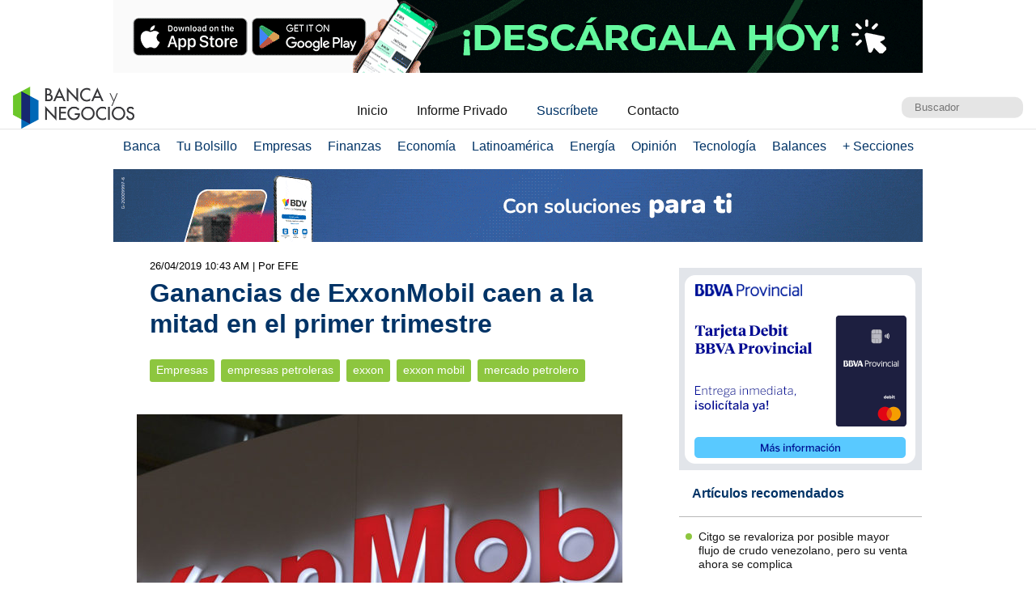

--- FILE ---
content_type: text/html; charset=UTF-8
request_url: https://www.bancaynegocios.com/get-ultimos-articulos-por-categoria/
body_size: 697
content:
[{"id":846861,"title":"Citgo se revaloriza por posible mayor flujo de crudo venezolano, pero su venta ahora se complica","url":"https:\/\/www.bancaynegocios.com\/citgo-se-revaloriza-por-posible-mayor-flujo-de-crudo-venezolano-pero-su-venta-ahora-se-complica\/"},{"id":846871,"title":"Beneficio neto de GM cay\u00f3 un 55,1% en 2025 por la marcha atr\u00e1s con los veh\u00edculos el\u00e9ctricos","url":"https:\/\/www.bancaynegocios.com\/beneficio-neto-de-gm-cayo-un-55-con-1-porciento-en-2025-por-la-marcha-atras-con-los-vehiculos-electricos\/"},{"id":846847,"title":"Empresa recicladora est\u00e1 interesada en comprar buques incautados por EEUU vinculados a Venezuela","url":"https:\/\/www.bancaynegocios.com\/empresa-recicladora-esta-interesada-en-comprar-buques-incautados-por-eeuu-vinculados-a-venezuela\/"},{"id":846810,"title":"Presidente de Chevron en Venezuela: Estamos preparados para \u00abcontinuar aportando\u00bb experiencia en el pa\u00eds","url":"https:\/\/www.bancaynegocios.com\/presidente-de-chevron-en-venezuela-estamos-preparado-para-continuar-aportando-experiencia-en-el-pais\/"},{"id":846735,"title":"Estiman que reformas a las leyes de Hidrocarburos y Miner\u00eda reactiven las empresas b\u00e1sicas en Bol\u00edvar","url":"https:\/\/www.bancaynegocios.com\/estiman-que-reformas-a-las-leyes-de-hidrocarburos-y-mineria-reactiven-las-empresas-basicas-en-bolivar\/"},{"id":846723,"title":"La energ\u00e9tica Baker Hughes ve una importante oportunidad de ingresos en Venezuela, seg\u00fan Reuters","url":"https:\/\/www.bancaynegocios.com\/la-energetica-baker-hughes-ve-una-importante-oportunidad-de-ingresos-en-venezuela-segun-reuters\/"}]

--- FILE ---
content_type: text/html; charset=UTF-8
request_url: https://www.bancaynegocios.com/get-articulos-mas-leidos/
body_size: 562
content:
<div class="list-items "> <article> <header> <h2 class="post-title"> <a href="https://www.bancaynegocios.com/cuatro-bancos-mas-fueron-habilitados-para-participar-en-el-sistema-de-subasta-de-divisas/"> Cuatro bancos más fueron habilitados para participar en el sistema de subasta de divisas </a> </h2> </header> </article> <article> <header> <h2 class="post-title"> <a href="https://www.bancaynegocios.com/vender-petroleo-venezolano-representa-una-oportunidad-para-vitol-y-trafigura-de-recuperar-mercados-importantes/"> Vender petróleo venezolano representa una oportunidad para Vitol y Trafigura de recuperar mercados importantes </a> </h2> </header> </article> <article> <header> <h2 class="post-title"> <a href="https://www.bancaynegocios.com/reuters-petrochina-se-abstendria-de-comprar-petroleo-venezolano-comercializado-por-eeuu/"> Reuters: PetroChina se abstendría de comprar petróleo venezolano comercializado por EEUU </a> </h2> </header> </article> <article> <header> <h2 class="post-title"> <a href="https://www.bancaynegocios.com/casas-comercializadoras-comenzaran-a-exportar-gas-desde-venezuela-segun-reuters/"> Casas comercializadoras comenzarán a exportar gas desde Venezuela, según Reuters </a> </h2> </header> </article> <article> <header> <h2 class="post-title"> <a href="https://www.bancaynegocios.com/reuters-empresas-en-houston-y-denver-en-ee-uu-se-preparan-para-la-fiebre-del-petroleo-venezolano/"> Reuters: Empresas en Houston y Denver en EE.UU. se preparan para la “fiebre del petróleo venezolano” </a> </h2> </header> </article> </div><div class="list-items hide"> <article> <header> <h2 class="post-title"> <a href="https://www.bancaynegocios.com/cuatro-bancos-mas-fueron-habilitados-para-participar-en-el-sistema-de-subasta-de-divisas/"> Cuatro bancos más fueron habilitados para participar en el sistema de subasta de divisas </a> </h2> </header> </article> <article> <header> <h2 class="post-title"> <a href="https://www.bancaynegocios.com/vender-petroleo-venezolano-representa-una-oportunidad-para-vitol-y-trafigura-de-recuperar-mercados-importantes/"> Vender petróleo venezolano representa una oportunidad para Vitol y Trafigura de recuperar mercados importantes </a> </h2> </header> </article> <article> <header> <h2 class="post-title"> <a href="https://www.bancaynegocios.com/casas-comercializadoras-comenzaran-a-exportar-gas-desde-venezuela-segun-reuters/"> Casas comercializadoras comenzarán a exportar gas desde Venezuela, según Reuters </a> </h2> </header> </article> <article> <header> <h2 class="post-title"> <a href="https://www.bancaynegocios.com/venezuela-concreta-acuerdo-para-exportar-la-primera-molecula-de-gas-del-pais/"> Venezuela concreta acuerdo para exportar la primera molécula de gas del país </a> </h2> </header> </article> <article> <header> <h2 class="post-title"> <a href="https://www.bancaynegocios.com/reuters-empresas-en-houston-y-denver-en-ee-uu-se-preparan-para-la-fiebre-del-petroleo-venezolano/"> Reuters: Empresas en Houston y Denver en EE.UU. se preparan para la “fiebre del petróleo venezolano” </a> </h2> </header> </article> </div><div class="list-items hide"> <article> <header> <h2 class="post-title"> <a href="https://www.bancaynegocios.com/cuatro-bancos-mas-fueron-habilitados-para-participar-en-el-sistema-de-subasta-de-divisas/"> Cuatro bancos más fueron habilitados para participar en el sistema de subasta de divisas </a> </h2> </header> </article> <article> <header> <h2 class="post-title"> <a href="https://www.bancaynegocios.com/vender-petroleo-venezolano-representa-una-oportunidad-para-vitol-y-trafigura-de-recuperar-mercados-importantes/"> Vender petróleo venezolano representa una oportunidad para Vitol y Trafigura de recuperar mercados importantes </a> </h2> </header> </article> <article> <header> <h2 class="post-title"> <a href="https://www.bancaynegocios.com/venezuela-concreta-acuerdo-para-exportar-la-primera-molecula-de-gas-del-pais/"> Venezuela concreta acuerdo para exportar la primera molécula de gas del país </a> </h2> </header> </article> <article> <header> <h2 class="post-title"> <a href="https://www.bancaynegocios.com/reuters-petrochina-se-abstendria-de-comprar-petroleo-venezolano-comercializado-por-eeuu/"> Reuters: PetroChina se abstendría de comprar petróleo venezolano comercializado por EEUU </a> </h2> </header> </article> <article> <header> <h2 class="post-title"> <a href="https://www.bancaynegocios.com/casas-comercializadoras-comenzaran-a-exportar-gas-desde-venezuela-segun-reuters/"> Casas comercializadoras comenzarán a exportar gas desde Venezuela, según Reuters </a> </h2> </header> </article> </div>

--- FILE ---
content_type: text/html; charset=UTF-8
request_url: https://www.bancaynegocios.com/get-ultimos-articulos/
body_size: 632
content:
[{"id":846881,"title":"Lula viaja a Panam\u00e1 para participar del Foro Econ\u00f3mico de Am\u00e9rica Latina y el Caribe","url":"https:\/\/www.bancaynegocios.com\/lula-viaja-a-panama-para-participar-del-foro-economico-de-america-latina-y-el-caribe\/"},{"id":846861,"title":"Citgo se revaloriza por posible mayor flujo de crudo venezolano, pero su venta ahora se complica","url":"https:\/\/www.bancaynegocios.com\/citgo-se-revaloriza-por-posible-mayor-flujo-de-crudo-venezolano-pero-su-venta-ahora-se-complica\/"},{"id":846871,"title":"Beneficio neto de GM cay\u00f3 un 55,1% en 2025 por la marcha atr\u00e1s con los veh\u00edculos el\u00e9ctricos","url":"https:\/\/www.bancaynegocios.com\/beneficio-neto-de-gm-cayo-un-55-con-1-porciento-en-2025-por-la-marcha-atras-con-los-vehiculos-electricos\/"},{"id":846868,"title":"Confianza de consumidores en EEUU cae en enero a su nivel m\u00e1s bajo desde 2014","url":"https:\/\/www.bancaynegocios.com\/confianza-de-consumidores-en-eeuu-cae-en-enero-a-su-nivel-mas-bajo-desde-2014\/"},{"id":846862,"title":"M\u00e9xico cerr\u00f3 2025 con un super\u00e1vit comercial de 771 millones de d\u00f3lares","url":"https:\/\/www.bancaynegocios.com\/mexico-cerro-2025-con-un-superavit-comercial-de-771-millones-de-dolares\/"},{"id":846854,"title":"Bloomberg: El rally de los bonos venezolanos y la pared de los US$ 170 millardos","url":"https:\/\/www.bancaynegocios.com\/bloomberg-el-rally-de-los-bonos-venezolanos-y-la-pared-de-los-us-170-millardos\/"}]